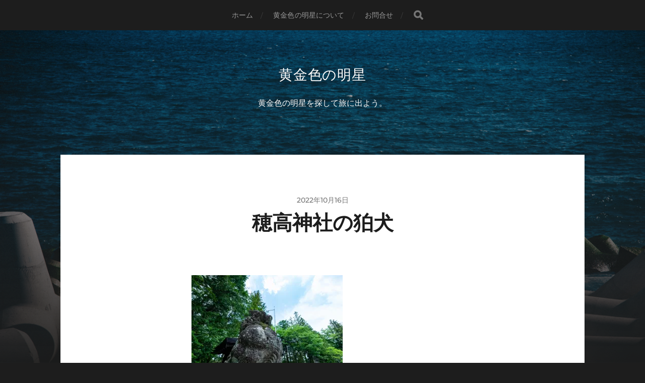

--- FILE ---
content_type: text/html; charset=UTF-8
request_url: https://golden-vesper.world/2023/05/01/%E3%81%B6%E3%82%89%E3%82%8A%E5%AE%89%E6%9B%87%E9%87%8E2%E6%83%B0%E6%80%A7%E3%81%A7%E3%81%B7%E3%82%89%E3%81%B7%E3%82%89-to-%E7%A9%82%E9%AB%98%E7%A5%9E%E7%A4%BE/attachment/dsc_9311/
body_size: 15958
content:
<!DOCTYPE html>

<html class="no-js" dir="ltr" lang="ja" prefix="og: https://ogp.me/ns#">

	<head profile="http://gmpg.org/xfn/11">
		
		<meta http-equiv="Content-Type" content="text/html; charset=UTF-8" />
		<meta name="viewport" content="width=device-width, initial-scale=1.0, maximum-scale=1.0, user-scalable=no" >
		 
		<title>穂高神社の狛犬 | 黄金色の明星</title>
<style>
#wpadminbar #wp-admin-bar-wccp_free_top_button .ab-icon:before {
	content: "\f160";
	color: #02CA02;
	top: 3px;
}
#wpadminbar #wp-admin-bar-wccp_free_top_button .ab-icon {
	transform: rotate(45deg);
}
</style>

		<!-- All in One SEO 4.9.3 - aioseo.com -->
	<meta name="description" content="穂高神社の狛犬" />
	<meta name="robots" content="max-image-preview:large" />
	<meta name="author" content="Lilly"/>
	<link rel="canonical" href="https://golden-vesper.world/2023/05/01/ぶらり安曇野2惰性でぷらぷら-to-穂高神社/attachment/dsc_9311/" />
	<meta name="generator" content="All in One SEO (AIOSEO) 4.9.3" />
		<meta property="og:locale" content="ja_JP" />
		<meta property="og:site_name" content="黄金色の明星 | 黄金色の明星を探して旅に出よう。" />
		<meta property="og:type" content="article" />
		<meta property="og:title" content="穂高神社の狛犬 | 黄金色の明星" />
		<meta property="og:url" content="https://golden-vesper.world/2023/05/01/ぶらり安曇野2惰性でぷらぷら-to-穂高神社/attachment/dsc_9311/" />
		<meta property="article:published_time" content="2022-10-16T01:24:40+00:00" />
		<meta property="article:modified_time" content="2023-05-01T01:08:10+00:00" />
		<meta name="twitter:card" content="summary" />
		<meta name="twitter:title" content="穂高神社の狛犬 | 黄金色の明星" />
		<script type="application/ld+json" class="aioseo-schema">
			{"@context":"https:\/\/schema.org","@graph":[{"@type":"BreadcrumbList","@id":"https:\/\/golden-vesper.world\/2023\/05\/01\/\u3076\u3089\u308a\u5b89\u66c7\u91ce2\u60f0\u6027\u3067\u3077\u3089\u3077\u3089-to-\u7a42\u9ad8\u795e\u793e\/attachment\/dsc_9311\/#breadcrumblist","itemListElement":[{"@type":"ListItem","@id":"https:\/\/golden-vesper.world#listItem","position":1,"name":"Home","item":"https:\/\/golden-vesper.world","nextItem":{"@type":"ListItem","@id":"https:\/\/golden-vesper.world\/attachment_category\/%e6%97%85\/#listItem","name":"\u65c5"}},{"@type":"ListItem","@id":"https:\/\/golden-vesper.world\/attachment_category\/%e6%97%85\/#listItem","position":2,"name":"\u65c5","item":"https:\/\/golden-vesper.world\/attachment_category\/%e6%97%85\/","nextItem":{"@type":"ListItem","@id":"https:\/\/golden-vesper.world\/attachment_category\/%e5%9b%bd%e5%86%85\/#listItem","name":"\u56fd\u5185"},"previousItem":{"@type":"ListItem","@id":"https:\/\/golden-vesper.world#listItem","name":"Home"}},{"@type":"ListItem","@id":"https:\/\/golden-vesper.world\/attachment_category\/%e5%9b%bd%e5%86%85\/#listItem","position":3,"name":"\u56fd\u5185","item":"https:\/\/golden-vesper.world\/attachment_category\/%e5%9b%bd%e5%86%85\/","nextItem":{"@type":"ListItem","@id":"https:\/\/golden-vesper.world\/attachment_category\/nagano\/#listItem","name":"\u9577\u91ce"},"previousItem":{"@type":"ListItem","@id":"https:\/\/golden-vesper.world\/attachment_category\/%e6%97%85\/#listItem","name":"\u65c5"}},{"@type":"ListItem","@id":"https:\/\/golden-vesper.world\/attachment_category\/nagano\/#listItem","position":4,"name":"\u9577\u91ce","item":"https:\/\/golden-vesper.world\/attachment_category\/nagano\/","nextItem":{"@type":"ListItem","@id":"https:\/\/golden-vesper.world\/2023\/05\/01\/\u3076\u3089\u308a\u5b89\u66c7\u91ce2\u60f0\u6027\u3067\u3077\u3089\u3077\u3089-to-\u7a42\u9ad8\u795e\u793e\/attachment\/dsc_9311\/#listItem","name":"\u7a42\u9ad8\u795e\u793e\u306e\u72db\u72ac"},"previousItem":{"@type":"ListItem","@id":"https:\/\/golden-vesper.world\/attachment_category\/%e5%9b%bd%e5%86%85\/#listItem","name":"\u56fd\u5185"}},{"@type":"ListItem","@id":"https:\/\/golden-vesper.world\/2023\/05\/01\/\u3076\u3089\u308a\u5b89\u66c7\u91ce2\u60f0\u6027\u3067\u3077\u3089\u3077\u3089-to-\u7a42\u9ad8\u795e\u793e\/attachment\/dsc_9311\/#listItem","position":5,"name":"\u7a42\u9ad8\u795e\u793e\u306e\u72db\u72ac","previousItem":{"@type":"ListItem","@id":"https:\/\/golden-vesper.world\/attachment_category\/nagano\/#listItem","name":"\u9577\u91ce"}}]},{"@type":"ItemPage","@id":"https:\/\/golden-vesper.world\/2023\/05\/01\/\u3076\u3089\u308a\u5b89\u66c7\u91ce2\u60f0\u6027\u3067\u3077\u3089\u3077\u3089-to-\u7a42\u9ad8\u795e\u793e\/attachment\/dsc_9311\/#itempage","url":"https:\/\/golden-vesper.world\/2023\/05\/01\/\u3076\u3089\u308a\u5b89\u66c7\u91ce2\u60f0\u6027\u3067\u3077\u3089\u3077\u3089-to-\u7a42\u9ad8\u795e\u793e\/attachment\/dsc_9311\/","name":"\u7a42\u9ad8\u795e\u793e\u306e\u72db\u72ac | \u9ec4\u91d1\u8272\u306e\u660e\u661f","description":"\u7a42\u9ad8\u795e\u793e\u306e\u72db\u72ac","inLanguage":"ja","isPartOf":{"@id":"https:\/\/golden-vesper.world\/#website"},"breadcrumb":{"@id":"https:\/\/golden-vesper.world\/2023\/05\/01\/\u3076\u3089\u308a\u5b89\u66c7\u91ce2\u60f0\u6027\u3067\u3077\u3089\u3077\u3089-to-\u7a42\u9ad8\u795e\u793e\/attachment\/dsc_9311\/#breadcrumblist"},"author":{"@id":"https:\/\/golden-vesper.world\/author\/lillyhaven\/#author"},"creator":{"@id":"https:\/\/golden-vesper.world\/author\/lillyhaven\/#author"},"datePublished":"2022-10-16T10:24:40+09:00","dateModified":"2023-05-01T10:08:10+09:00"},{"@type":"Person","@id":"https:\/\/golden-vesper.world\/#person","name":"Lilly","image":"https:\/\/golden-vesper.world\/wp-content\/uploads\/2022\/10\/logo.png"},{"@type":"Person","@id":"https:\/\/golden-vesper.world\/author\/lillyhaven\/#author","url":"https:\/\/golden-vesper.world\/author\/lillyhaven\/","name":"Lilly","image":{"@type":"ImageObject","@id":"https:\/\/golden-vesper.world\/2023\/05\/01\/\u3076\u3089\u308a\u5b89\u66c7\u91ce2\u60f0\u6027\u3067\u3077\u3089\u3077\u3089-to-\u7a42\u9ad8\u795e\u793e\/attachment\/dsc_9311\/#authorImage","url":"https:\/\/secure.gravatar.com\/avatar\/7775fffad8c2c8c6d2730696d98c74897302e09fd47e9f2b282c92ee4af667ad?s=96&d=mm&r=g","width":96,"height":96,"caption":"Lilly"}},{"@type":"WebSite","@id":"https:\/\/golden-vesper.world\/#website","url":"https:\/\/golden-vesper.world\/","name":"\u9ec4\u91d1\u8272\u306e\u660e\u661f","description":"\u9ec4\u91d1\u8272\u306e\u660e\u661f\u3092\u63a2\u3057\u3066\u65c5\u306b\u51fa\u3088\u3046\u3002","inLanguage":"ja","publisher":{"@id":"https:\/\/golden-vesper.world\/#person"}}]}
		</script>
		<!-- All in One SEO -->

<script>document.documentElement.className = document.documentElement.className.replace("no-js","js");</script>
<link rel='dns-prefetch' href='//secure.gravatar.com' />
<link rel='dns-prefetch' href='//www.googletagmanager.com' />
<link rel='dns-prefetch' href='//stats.wp.com' />
<link rel='dns-prefetch' href='//v0.wordpress.com' />
<link rel='dns-prefetch' href='//widgets.wp.com' />
<link rel='dns-prefetch' href='//s0.wp.com' />
<link rel='dns-prefetch' href='//0.gravatar.com' />
<link rel='dns-prefetch' href='//1.gravatar.com' />
<link rel='dns-prefetch' href='//2.gravatar.com' />
<link rel='preconnect' href='//i0.wp.com' />
<link rel="alternate" type="application/rss+xml" title="黄金色の明星 &raquo; フィード" href="https://golden-vesper.world/feed/" />
<link rel="alternate" type="application/rss+xml" title="黄金色の明星 &raquo; コメントフィード" href="https://golden-vesper.world/comments/feed/" />
<link rel="alternate" type="application/rss+xml" title="黄金色の明星 &raquo; 穂高神社の狛犬 のコメントのフィード" href="https://golden-vesper.world/2023/05/01/ぶらり安曇野2惰性でぷらぷら-to-穂高神社/attachment/dsc_9311/feed/" />
<link rel="alternate" title="oEmbed (JSON)" type="application/json+oembed" href="https://golden-vesper.world/wp-json/oembed/1.0/embed?url=https%3A%2F%2Fgolden-vesper.world%2F2023%2F05%2F01%2F%E3%81%B6%E3%82%89%E3%82%8A%E5%AE%89%E6%9B%87%E9%87%8E2%E6%83%B0%E6%80%A7%E3%81%A7%E3%81%B7%E3%82%89%E3%81%B7%E3%82%89-to-%E7%A9%82%E9%AB%98%E7%A5%9E%E7%A4%BE%2Fattachment%2Fdsc_9311%2F" />
<link rel="alternate" title="oEmbed (XML)" type="text/xml+oembed" href="https://golden-vesper.world/wp-json/oembed/1.0/embed?url=https%3A%2F%2Fgolden-vesper.world%2F2023%2F05%2F01%2F%E3%81%B6%E3%82%89%E3%82%8A%E5%AE%89%E6%9B%87%E9%87%8E2%E6%83%B0%E6%80%A7%E3%81%A7%E3%81%B7%E3%82%89%E3%81%B7%E3%82%89-to-%E7%A9%82%E9%AB%98%E7%A5%9E%E7%A4%BE%2Fattachment%2Fdsc_9311%2F&#038;format=xml" />
<style id='wp-img-auto-sizes-contain-inline-css' type='text/css'>
img:is([sizes=auto i],[sizes^="auto," i]){contain-intrinsic-size:3000px 1500px}
/*# sourceURL=wp-img-auto-sizes-contain-inline-css */
</style>
<style id='wp-emoji-styles-inline-css' type='text/css'>

	img.wp-smiley, img.emoji {
		display: inline !important;
		border: none !important;
		box-shadow: none !important;
		height: 1em !important;
		width: 1em !important;
		margin: 0 0.07em !important;
		vertical-align: -0.1em !important;
		background: none !important;
		padding: 0 !important;
	}
/*# sourceURL=wp-emoji-styles-inline-css */
</style>
<style id='wp-block-library-inline-css' type='text/css'>
:root{--wp-block-synced-color:#7a00df;--wp-block-synced-color--rgb:122,0,223;--wp-bound-block-color:var(--wp-block-synced-color);--wp-editor-canvas-background:#ddd;--wp-admin-theme-color:#007cba;--wp-admin-theme-color--rgb:0,124,186;--wp-admin-theme-color-darker-10:#006ba1;--wp-admin-theme-color-darker-10--rgb:0,107,160.5;--wp-admin-theme-color-darker-20:#005a87;--wp-admin-theme-color-darker-20--rgb:0,90,135;--wp-admin-border-width-focus:2px}@media (min-resolution:192dpi){:root{--wp-admin-border-width-focus:1.5px}}.wp-element-button{cursor:pointer}:root .has-very-light-gray-background-color{background-color:#eee}:root .has-very-dark-gray-background-color{background-color:#313131}:root .has-very-light-gray-color{color:#eee}:root .has-very-dark-gray-color{color:#313131}:root .has-vivid-green-cyan-to-vivid-cyan-blue-gradient-background{background:linear-gradient(135deg,#00d084,#0693e3)}:root .has-purple-crush-gradient-background{background:linear-gradient(135deg,#34e2e4,#4721fb 50%,#ab1dfe)}:root .has-hazy-dawn-gradient-background{background:linear-gradient(135deg,#faaca8,#dad0ec)}:root .has-subdued-olive-gradient-background{background:linear-gradient(135deg,#fafae1,#67a671)}:root .has-atomic-cream-gradient-background{background:linear-gradient(135deg,#fdd79a,#004a59)}:root .has-nightshade-gradient-background{background:linear-gradient(135deg,#330968,#31cdcf)}:root .has-midnight-gradient-background{background:linear-gradient(135deg,#020381,#2874fc)}:root{--wp--preset--font-size--normal:16px;--wp--preset--font-size--huge:42px}.has-regular-font-size{font-size:1em}.has-larger-font-size{font-size:2.625em}.has-normal-font-size{font-size:var(--wp--preset--font-size--normal)}.has-huge-font-size{font-size:var(--wp--preset--font-size--huge)}.has-text-align-center{text-align:center}.has-text-align-left{text-align:left}.has-text-align-right{text-align:right}.has-fit-text{white-space:nowrap!important}#end-resizable-editor-section{display:none}.aligncenter{clear:both}.items-justified-left{justify-content:flex-start}.items-justified-center{justify-content:center}.items-justified-right{justify-content:flex-end}.items-justified-space-between{justify-content:space-between}.screen-reader-text{border:0;clip-path:inset(50%);height:1px;margin:-1px;overflow:hidden;padding:0;position:absolute;width:1px;word-wrap:normal!important}.screen-reader-text:focus{background-color:#ddd;clip-path:none;color:#444;display:block;font-size:1em;height:auto;left:5px;line-height:normal;padding:15px 23px 14px;text-decoration:none;top:5px;width:auto;z-index:100000}html :where(.has-border-color){border-style:solid}html :where([style*=border-top-color]){border-top-style:solid}html :where([style*=border-right-color]){border-right-style:solid}html :where([style*=border-bottom-color]){border-bottom-style:solid}html :where([style*=border-left-color]){border-left-style:solid}html :where([style*=border-width]){border-style:solid}html :where([style*=border-top-width]){border-top-style:solid}html :where([style*=border-right-width]){border-right-style:solid}html :where([style*=border-bottom-width]){border-bottom-style:solid}html :where([style*=border-left-width]){border-left-style:solid}html :where(img[class*=wp-image-]){height:auto;max-width:100%}:where(figure){margin:0 0 1em}html :where(.is-position-sticky){--wp-admin--admin-bar--position-offset:var(--wp-admin--admin-bar--height,0px)}@media screen and (max-width:600px){html :where(.is-position-sticky){--wp-admin--admin-bar--position-offset:0px}}

/*# sourceURL=wp-block-library-inline-css */
</style><style id='global-styles-inline-css' type='text/css'>
:root{--wp--preset--aspect-ratio--square: 1;--wp--preset--aspect-ratio--4-3: 4/3;--wp--preset--aspect-ratio--3-4: 3/4;--wp--preset--aspect-ratio--3-2: 3/2;--wp--preset--aspect-ratio--2-3: 2/3;--wp--preset--aspect-ratio--16-9: 16/9;--wp--preset--aspect-ratio--9-16: 9/16;--wp--preset--color--black: #1d1d1d;--wp--preset--color--cyan-bluish-gray: #abb8c3;--wp--preset--color--white: #fff;--wp--preset--color--pale-pink: #f78da7;--wp--preset--color--vivid-red: #cf2e2e;--wp--preset--color--luminous-vivid-orange: #ff6900;--wp--preset--color--luminous-vivid-amber: #fcb900;--wp--preset--color--light-green-cyan: #7bdcb5;--wp--preset--color--vivid-green-cyan: #00d084;--wp--preset--color--pale-cyan-blue: #8ed1fc;--wp--preset--color--vivid-cyan-blue: #0693e3;--wp--preset--color--vivid-purple: #9b51e0;--wp--preset--color--accent: #3bc492;--wp--preset--color--dark-gray: #555;--wp--preset--color--light-gray: #757575;--wp--preset--gradient--vivid-cyan-blue-to-vivid-purple: linear-gradient(135deg,rgb(6,147,227) 0%,rgb(155,81,224) 100%);--wp--preset--gradient--light-green-cyan-to-vivid-green-cyan: linear-gradient(135deg,rgb(122,220,180) 0%,rgb(0,208,130) 100%);--wp--preset--gradient--luminous-vivid-amber-to-luminous-vivid-orange: linear-gradient(135deg,rgb(252,185,0) 0%,rgb(255,105,0) 100%);--wp--preset--gradient--luminous-vivid-orange-to-vivid-red: linear-gradient(135deg,rgb(255,105,0) 0%,rgb(207,46,46) 100%);--wp--preset--gradient--very-light-gray-to-cyan-bluish-gray: linear-gradient(135deg,rgb(238,238,238) 0%,rgb(169,184,195) 100%);--wp--preset--gradient--cool-to-warm-spectrum: linear-gradient(135deg,rgb(74,234,220) 0%,rgb(151,120,209) 20%,rgb(207,42,186) 40%,rgb(238,44,130) 60%,rgb(251,105,98) 80%,rgb(254,248,76) 100%);--wp--preset--gradient--blush-light-purple: linear-gradient(135deg,rgb(255,206,236) 0%,rgb(152,150,240) 100%);--wp--preset--gradient--blush-bordeaux: linear-gradient(135deg,rgb(254,205,165) 0%,rgb(254,45,45) 50%,rgb(107,0,62) 100%);--wp--preset--gradient--luminous-dusk: linear-gradient(135deg,rgb(255,203,112) 0%,rgb(199,81,192) 50%,rgb(65,88,208) 100%);--wp--preset--gradient--pale-ocean: linear-gradient(135deg,rgb(255,245,203) 0%,rgb(182,227,212) 50%,rgb(51,167,181) 100%);--wp--preset--gradient--electric-grass: linear-gradient(135deg,rgb(202,248,128) 0%,rgb(113,206,126) 100%);--wp--preset--gradient--midnight: linear-gradient(135deg,rgb(2,3,129) 0%,rgb(40,116,252) 100%);--wp--preset--font-size--small: 14px;--wp--preset--font-size--medium: 20px;--wp--preset--font-size--large: 21px;--wp--preset--font-size--x-large: 42px;--wp--preset--font-size--normal: 16px;--wp--preset--font-size--larger: 26px;--wp--preset--spacing--20: 0.44rem;--wp--preset--spacing--30: 0.67rem;--wp--preset--spacing--40: 1rem;--wp--preset--spacing--50: 1.5rem;--wp--preset--spacing--60: 2.25rem;--wp--preset--spacing--70: 3.38rem;--wp--preset--spacing--80: 5.06rem;--wp--preset--shadow--natural: 6px 6px 9px rgba(0, 0, 0, 0.2);--wp--preset--shadow--deep: 12px 12px 50px rgba(0, 0, 0, 0.4);--wp--preset--shadow--sharp: 6px 6px 0px rgba(0, 0, 0, 0.2);--wp--preset--shadow--outlined: 6px 6px 0px -3px rgb(255, 255, 255), 6px 6px rgb(0, 0, 0);--wp--preset--shadow--crisp: 6px 6px 0px rgb(0, 0, 0);}:where(.is-layout-flex){gap: 0.5em;}:where(.is-layout-grid){gap: 0.5em;}body .is-layout-flex{display: flex;}.is-layout-flex{flex-wrap: wrap;align-items: center;}.is-layout-flex > :is(*, div){margin: 0;}body .is-layout-grid{display: grid;}.is-layout-grid > :is(*, div){margin: 0;}:where(.wp-block-columns.is-layout-flex){gap: 2em;}:where(.wp-block-columns.is-layout-grid){gap: 2em;}:where(.wp-block-post-template.is-layout-flex){gap: 1.25em;}:where(.wp-block-post-template.is-layout-grid){gap: 1.25em;}.has-black-color{color: var(--wp--preset--color--black) !important;}.has-cyan-bluish-gray-color{color: var(--wp--preset--color--cyan-bluish-gray) !important;}.has-white-color{color: var(--wp--preset--color--white) !important;}.has-pale-pink-color{color: var(--wp--preset--color--pale-pink) !important;}.has-vivid-red-color{color: var(--wp--preset--color--vivid-red) !important;}.has-luminous-vivid-orange-color{color: var(--wp--preset--color--luminous-vivid-orange) !important;}.has-luminous-vivid-amber-color{color: var(--wp--preset--color--luminous-vivid-amber) !important;}.has-light-green-cyan-color{color: var(--wp--preset--color--light-green-cyan) !important;}.has-vivid-green-cyan-color{color: var(--wp--preset--color--vivid-green-cyan) !important;}.has-pale-cyan-blue-color{color: var(--wp--preset--color--pale-cyan-blue) !important;}.has-vivid-cyan-blue-color{color: var(--wp--preset--color--vivid-cyan-blue) !important;}.has-vivid-purple-color{color: var(--wp--preset--color--vivid-purple) !important;}.has-black-background-color{background-color: var(--wp--preset--color--black) !important;}.has-cyan-bluish-gray-background-color{background-color: var(--wp--preset--color--cyan-bluish-gray) !important;}.has-white-background-color{background-color: var(--wp--preset--color--white) !important;}.has-pale-pink-background-color{background-color: var(--wp--preset--color--pale-pink) !important;}.has-vivid-red-background-color{background-color: var(--wp--preset--color--vivid-red) !important;}.has-luminous-vivid-orange-background-color{background-color: var(--wp--preset--color--luminous-vivid-orange) !important;}.has-luminous-vivid-amber-background-color{background-color: var(--wp--preset--color--luminous-vivid-amber) !important;}.has-light-green-cyan-background-color{background-color: var(--wp--preset--color--light-green-cyan) !important;}.has-vivid-green-cyan-background-color{background-color: var(--wp--preset--color--vivid-green-cyan) !important;}.has-pale-cyan-blue-background-color{background-color: var(--wp--preset--color--pale-cyan-blue) !important;}.has-vivid-cyan-blue-background-color{background-color: var(--wp--preset--color--vivid-cyan-blue) !important;}.has-vivid-purple-background-color{background-color: var(--wp--preset--color--vivid-purple) !important;}.has-black-border-color{border-color: var(--wp--preset--color--black) !important;}.has-cyan-bluish-gray-border-color{border-color: var(--wp--preset--color--cyan-bluish-gray) !important;}.has-white-border-color{border-color: var(--wp--preset--color--white) !important;}.has-pale-pink-border-color{border-color: var(--wp--preset--color--pale-pink) !important;}.has-vivid-red-border-color{border-color: var(--wp--preset--color--vivid-red) !important;}.has-luminous-vivid-orange-border-color{border-color: var(--wp--preset--color--luminous-vivid-orange) !important;}.has-luminous-vivid-amber-border-color{border-color: var(--wp--preset--color--luminous-vivid-amber) !important;}.has-light-green-cyan-border-color{border-color: var(--wp--preset--color--light-green-cyan) !important;}.has-vivid-green-cyan-border-color{border-color: var(--wp--preset--color--vivid-green-cyan) !important;}.has-pale-cyan-blue-border-color{border-color: var(--wp--preset--color--pale-cyan-blue) !important;}.has-vivid-cyan-blue-border-color{border-color: var(--wp--preset--color--vivid-cyan-blue) !important;}.has-vivid-purple-border-color{border-color: var(--wp--preset--color--vivid-purple) !important;}.has-vivid-cyan-blue-to-vivid-purple-gradient-background{background: var(--wp--preset--gradient--vivid-cyan-blue-to-vivid-purple) !important;}.has-light-green-cyan-to-vivid-green-cyan-gradient-background{background: var(--wp--preset--gradient--light-green-cyan-to-vivid-green-cyan) !important;}.has-luminous-vivid-amber-to-luminous-vivid-orange-gradient-background{background: var(--wp--preset--gradient--luminous-vivid-amber-to-luminous-vivid-orange) !important;}.has-luminous-vivid-orange-to-vivid-red-gradient-background{background: var(--wp--preset--gradient--luminous-vivid-orange-to-vivid-red) !important;}.has-very-light-gray-to-cyan-bluish-gray-gradient-background{background: var(--wp--preset--gradient--very-light-gray-to-cyan-bluish-gray) !important;}.has-cool-to-warm-spectrum-gradient-background{background: var(--wp--preset--gradient--cool-to-warm-spectrum) !important;}.has-blush-light-purple-gradient-background{background: var(--wp--preset--gradient--blush-light-purple) !important;}.has-blush-bordeaux-gradient-background{background: var(--wp--preset--gradient--blush-bordeaux) !important;}.has-luminous-dusk-gradient-background{background: var(--wp--preset--gradient--luminous-dusk) !important;}.has-pale-ocean-gradient-background{background: var(--wp--preset--gradient--pale-ocean) !important;}.has-electric-grass-gradient-background{background: var(--wp--preset--gradient--electric-grass) !important;}.has-midnight-gradient-background{background: var(--wp--preset--gradient--midnight) !important;}.has-small-font-size{font-size: var(--wp--preset--font-size--small) !important;}.has-medium-font-size{font-size: var(--wp--preset--font-size--medium) !important;}.has-large-font-size{font-size: var(--wp--preset--font-size--large) !important;}.has-x-large-font-size{font-size: var(--wp--preset--font-size--x-large) !important;}
/*# sourceURL=global-styles-inline-css */
</style>

<style id='classic-theme-styles-inline-css' type='text/css'>
/*! This file is auto-generated */
.wp-block-button__link{color:#fff;background-color:#32373c;border-radius:9999px;box-shadow:none;text-decoration:none;padding:calc(.667em + 2px) calc(1.333em + 2px);font-size:1.125em}.wp-block-file__button{background:#32373c;color:#fff;text-decoration:none}
/*# sourceURL=/wp-includes/css/classic-themes.min.css */
</style>
<link rel='stylesheet' id='jetpack_likes-css' href='https://golden-vesper.world/wp-content/plugins/jetpack/modules/likes/style.css' type='text/css' media='all' />
<link rel='stylesheet' id='fancybox-css' href='https://golden-vesper.world/wp-content/plugins/easy-fancybox/fancybox/1.5.4/jquery.fancybox.min.css' type='text/css' media='screen' />
<link rel='stylesheet' id='hitchcock_google_fonts-css' href='https://golden-vesper.world/wp-content/themes/hitchcock/assets/css/fonts.css' type='text/css' media='all' />
<link rel='stylesheet' id='hitchcock_fontawesome-css' href='https://golden-vesper.world/wp-content/themes/hitchcock/assets/fonts/font-awesome/css/font-awesome.css' type='text/css' media='all' />
<link rel='stylesheet' id='hitchcock_style-css' href='https://golden-vesper.world/wp-content/themes/hitchcock/style.css' type='text/css' media='all' />
<style id='hitchcock_style-inline-css' type='text/css'>
input[type="submit"], input[type="button"], input[type="reset"], :root .has-accent-background-color, .button, :root .wp-block-file__button, :root .wp-block-button__link, :root .wp-block-search__button, .page-links a:hover, .form-submit #submit, #infinite-handle:hover, .nav-toggle.active .bar, .social-menu a:hover { background-color:#ddc22a; }input:focus, textarea:focus { border-color:#ddc22a; }a, .blog-title a:hover, .post-content p.pull, :root .has-accent-color, .comments .pingbacks li a:hover, .comment-header h4 a:hover, .comment-title .url:hover, .archive-nav a:hover, .credits p:first-child a:hover, .mobile-menu a:hover, :root .is-style-outline .wp-block-button__link, :root .wp-block-button__link.is-style-outline { color:#ddc22a; }
/*# sourceURL=hitchcock_style-inline-css */
</style>
<script type="text/javascript" async src="https://golden-vesper.world/wp-content/plugins/burst-statistics/assets/js/timeme/timeme.min.js" id="burst-timeme-js"></script>
<script type="text/javascript" async src="https://golden-vesper.world/wp-content/uploads/burst/js/burst.min.js" id="burst-js"></script>
<script type="text/javascript" src="https://golden-vesper.world/wp-includes/js/jquery/jquery.min.js" id="jquery-core-js"></script>
<script type="text/javascript" src="https://golden-vesper.world/wp-includes/js/jquery/jquery-migrate.min.js" id="jquery-migrate-js"></script>
<script type="text/javascript" src="https://golden-vesper.world/wp-content/themes/hitchcock/assets/js/flexslider.js" id="hitchcock_flexslider-js"></script>
<script type="text/javascript" src="https://golden-vesper.world/wp-content/themes/hitchcock/assets/js/doubletaptogo.js" id="hitchcock_doubletaptogo-js"></script>
<script type="text/javascript" src="https://golden-vesper.world/wp-content/themes/hitchcock/assets/js/global.js" id="hitchcock_global-js"></script>

<!-- Site Kit によって追加された Google タグ（gtag.js）スニペット -->
<!-- Google アナリティクス スニペット (Site Kit が追加) -->
<script type="text/javascript" src="https://www.googletagmanager.com/gtag/js?id=GT-TQDN7JQN" id="google_gtagjs-js" async></script>
<script type="text/javascript" id="google_gtagjs-js-after">
/* <![CDATA[ */
window.dataLayer = window.dataLayer || [];function gtag(){dataLayer.push(arguments);}
gtag("set","linker",{"domains":["golden-vesper.world"]});
gtag("js", new Date());
gtag("set", "developer_id.dZTNiMT", true);
gtag("config", "GT-TQDN7JQN");
 window._googlesitekit = window._googlesitekit || {}; window._googlesitekit.throttledEvents = []; window._googlesitekit.gtagEvent = (name, data) => { var key = JSON.stringify( { name, data } ); if ( !! window._googlesitekit.throttledEvents[ key ] ) { return; } window._googlesitekit.throttledEvents[ key ] = true; setTimeout( () => { delete window._googlesitekit.throttledEvents[ key ]; }, 5 ); gtag( "event", name, { ...data, event_source: "site-kit" } ); }; 
//# sourceURL=google_gtagjs-js-after
/* ]]> */
</script>
<link rel="https://api.w.org/" href="https://golden-vesper.world/wp-json/" /><link rel="alternate" title="JSON" type="application/json" href="https://golden-vesper.world/wp-json/wp/v2/media/1628" /><link rel="EditURI" type="application/rsd+xml" title="RSD" href="https://golden-vesper.world/xmlrpc.php?rsd" />
<meta name="generator" content="Site Kit by Google 1.171.0" /><script id="wpcp_disable_selection" type="text/javascript">
var image_save_msg='You are not allowed to save images!';
	var no_menu_msg='Context Menu disabled!';
	var smessage = "写真の盗用防止で右クリック禁止しています。";

function disableEnterKey(e)
{
	var elemtype = e.target.tagName;
	
	elemtype = elemtype.toUpperCase();
	
	if (elemtype == "TEXT" || elemtype == "TEXTAREA" || elemtype == "INPUT" || elemtype == "PASSWORD" || elemtype == "SELECT" || elemtype == "OPTION" || elemtype == "EMBED")
	{
		elemtype = 'TEXT';
	}
	
	if (e.ctrlKey){
     var key;
     if(window.event)
          key = window.event.keyCode;     //IE
     else
          key = e.which;     //firefox (97)
    //if (key != 17) alert(key);
     if (elemtype!= 'TEXT' && (key == 97 || key == 65 || key == 67 || key == 99 || key == 88 || key == 120 || key == 26 || key == 85  || key == 86 || key == 83 || key == 43 || key == 73))
     {
		if(wccp_free_iscontenteditable(e)) return true;
		show_wpcp_message('You are not allowed to copy content or view source');
		return false;
     }else
     	return true;
     }
}


/*For contenteditable tags*/
function wccp_free_iscontenteditable(e)
{
	var e = e || window.event; // also there is no e.target property in IE. instead IE uses window.event.srcElement
  	
	var target = e.target || e.srcElement;

	var elemtype = e.target.nodeName;
	
	elemtype = elemtype.toUpperCase();
	
	var iscontenteditable = "false";
		
	if(typeof target.getAttribute!="undefined" ) iscontenteditable = target.getAttribute("contenteditable"); // Return true or false as string
	
	var iscontenteditable2 = false;
	
	if(typeof target.isContentEditable!="undefined" ) iscontenteditable2 = target.isContentEditable; // Return true or false as boolean

	if(target.parentElement.isContentEditable) iscontenteditable2 = true;
	
	if (iscontenteditable == "true" || iscontenteditable2 == true)
	{
		if(typeof target.style!="undefined" ) target.style.cursor = "text";
		
		return true;
	}
}

////////////////////////////////////
function disable_copy(e)
{	
	var e = e || window.event; // also there is no e.target property in IE. instead IE uses window.event.srcElement
	
	var elemtype = e.target.tagName;
	
	elemtype = elemtype.toUpperCase();
	
	if (elemtype == "TEXT" || elemtype == "TEXTAREA" || elemtype == "INPUT" || elemtype == "PASSWORD" || elemtype == "SELECT" || elemtype == "OPTION" || elemtype == "EMBED")
	{
		elemtype = 'TEXT';
	}
	
	if(wccp_free_iscontenteditable(e)) return true;
	
	var isSafari = /Safari/.test(navigator.userAgent) && /Apple Computer/.test(navigator.vendor);
	
	var checker_IMG = '';
	if (elemtype == "IMG" && checker_IMG == 'checked' && e.detail >= 2) {show_wpcp_message(alertMsg_IMG);return false;}
	if (elemtype != "TEXT")
	{
		if (smessage !== "" && e.detail == 2)
			show_wpcp_message(smessage);
		
		if (isSafari)
			return true;
		else
			return false;
	}	
}

//////////////////////////////////////////
function disable_copy_ie()
{
	var e = e || window.event;
	var elemtype = window.event.srcElement.nodeName;
	elemtype = elemtype.toUpperCase();
	if(wccp_free_iscontenteditable(e)) return true;
	if (elemtype == "IMG") {show_wpcp_message(alertMsg_IMG);return false;}
	if (elemtype != "TEXT" && elemtype != "TEXTAREA" && elemtype != "INPUT" && elemtype != "PASSWORD" && elemtype != "SELECT" && elemtype != "OPTION" && elemtype != "EMBED")
	{
		return false;
	}
}	
function reEnable()
{
	return true;
}
document.onkeydown = disableEnterKey;
document.onselectstart = disable_copy_ie;
if(navigator.userAgent.indexOf('MSIE')==-1)
{
	document.onmousedown = disable_copy;
	document.onclick = reEnable;
}
function disableSelection(target)
{
    //For IE This code will work
    if (typeof target.onselectstart!="undefined")
    target.onselectstart = disable_copy_ie;
    
    //For Firefox This code will work
    else if (typeof target.style.MozUserSelect!="undefined")
    {target.style.MozUserSelect="none";}
    
    //All other  (ie: Opera) This code will work
    else
    target.onmousedown=function(){return false}
    target.style.cursor = "default";
}
//Calling the JS function directly just after body load
window.onload = function(){disableSelection(document.body);};

//////////////////special for safari Start////////////////
var onlongtouch;
var timer;
var touchduration = 1000; //length of time we want the user to touch before we do something

var elemtype = "";
function touchstart(e) {
	var e = e || window.event;
  // also there is no e.target property in IE.
  // instead IE uses window.event.srcElement
  	var target = e.target || e.srcElement;
	
	elemtype = window.event.srcElement.nodeName;
	
	elemtype = elemtype.toUpperCase();
	
	if(!wccp_pro_is_passive()) e.preventDefault();
	if (!timer) {
		timer = setTimeout(onlongtouch, touchduration);
	}
}

function touchend() {
    //stops short touches from firing the event
    if (timer) {
        clearTimeout(timer);
        timer = null;
    }
	onlongtouch();
}

onlongtouch = function(e) { //this will clear the current selection if anything selected
	
	if (elemtype != "TEXT" && elemtype != "TEXTAREA" && elemtype != "INPUT" && elemtype != "PASSWORD" && elemtype != "SELECT" && elemtype != "EMBED" && elemtype != "OPTION")	
	{
		if (window.getSelection) {
			if (window.getSelection().empty) {  // Chrome
			window.getSelection().empty();
			} else if (window.getSelection().removeAllRanges) {  // Firefox
			window.getSelection().removeAllRanges();
			}
		} else if (document.selection) {  // IE?
			document.selection.empty();
		}
		return false;
	}
};

document.addEventListener("DOMContentLoaded", function(event) { 
    window.addEventListener("touchstart", touchstart, false);
    window.addEventListener("touchend", touchend, false);
});

function wccp_pro_is_passive() {

  var cold = false,
  hike = function() {};

  try {
	  const object1 = {};
  var aid = Object.defineProperty(object1, 'passive', {
  get() {cold = true}
  });
  window.addEventListener('test', hike, aid);
  window.removeEventListener('test', hike, aid);
  } catch (e) {}

  return cold;
}
/*special for safari End*/
</script>
<script id="wpcp_disable_Right_Click" type="text/javascript">
document.ondragstart = function() { return false;}
	function nocontext(e) {
	   return false;
	}
	document.oncontextmenu = nocontext;
</script>
<style>
.unselectable
{
-moz-user-select:none;
-webkit-user-select:none;
cursor: default;
}
html
{
-webkit-touch-callout: none;
-webkit-user-select: none;
-khtml-user-select: none;
-moz-user-select: none;
-ms-user-select: none;
user-select: none;
-webkit-tap-highlight-color: rgba(0,0,0,0);
}
</style>
<script id="wpcp_css_disable_selection" type="text/javascript">
var e = document.getElementsByTagName('body')[0];
if(e)
{
	e.setAttribute('unselectable',"on");
}
</script>
	<style>img#wpstats{display:none}</style>
				<style type="text/css" id="wp-custom-css">
			div.amzn {
	float:left; margin: 10px;
}		</style>
			
	</head>
	
	<body data-rsssl=1 class="attachment wp-singular attachment-template-default single single-attachment postid-1628 attachmentid-1628 attachment-jpeg wp-theme-hitchcock unselectable post single show-preview-titles" data-burst_id="1628" data-burst_type="attachment">

		
		<a class="skip-link button" href="#site-content">コンテンツへスキップ</a>
		
		<div class="navigation">
			
			<div class="section-inner">
				
				<ul class="main-menu">
																		
					<li id="menu-item-5" class="menu-item menu-item-type-custom menu-item-object-custom menu-item-home menu-item-5"><a href="https://golden-vesper.world">ホーム</a></li>
<li id="menu-item-6" class="menu-item menu-item-type-post_type menu-item-object-page menu-item-privacy-policy menu-item-6"><a rel="privacy-policy" href="https://golden-vesper.world/sample-page/">黄金色の明星について</a></li>
<li id="menu-item-2309" class="menu-item menu-item-type-post_type menu-item-object-page menu-item-2309"><a href="https://golden-vesper.world/%E3%81%8A%E5%95%8F%E5%90%88%E3%81%9B/">お問合せ</a></li>
					
					<li class="header-search">
						
<form method="get" class="search-form" id="search-form-6980105273d6d" action="https://golden-vesper.world/">
	<input type="search" class="search-field" placeholder="検索フォーム" name="s" id="search-field-6980105273d6e" /> 
	<button type="submit" class="search-button">
		<span class="screen-reader-text">検索</span>
		<div class="fa fw fa-search"></div>
	</button>
</form>					</li>
					
				</ul>
				
			</div><!-- .section-inner -->
			
			<button type="button" class="nav-toggle">
					
				<div class="bars">
					<div class="bar"></div>
					<div class="bar"></div>
					<div class="bar"></div>
				</div>
				
			</button><!-- .nav-toggle -->
			
			<div class="mobile-navigation">
			
				<ul class="mobile-menu">
																			
					<li class="menu-item menu-item-type-custom menu-item-object-custom menu-item-home menu-item-5"><a href="https://golden-vesper.world">ホーム</a></li>
<li class="menu-item menu-item-type-post_type menu-item-object-page menu-item-privacy-policy menu-item-6"><a rel="privacy-policy" href="https://golden-vesper.world/sample-page/">黄金色の明星について</a></li>
<li class="menu-item menu-item-type-post_type menu-item-object-page menu-item-2309"><a href="https://golden-vesper.world/%E3%81%8A%E5%95%8F%E5%90%88%E3%81%9B/">お問合せ</a></li>
					
				</ul>
				
				
<form method="get" class="search-form" id="search-form-69801052740ae" action="https://golden-vesper.world/">
	<input type="search" class="search-field" placeholder="検索フォーム" name="s" id="search-field-69801052740af" /> 
	<button type="submit" class="search-button">
		<span class="screen-reader-text">検索</span>
		<div class="fa fw fa-search"></div>
	</button>
</form>			
			</div><!-- .mobile-navigation -->
			
		</div><!-- .navigation -->

				
		<div class="header-image" style="background-image: url( https://golden-vesper.world/wp-content/uploads/2018/03/resize_site_top.png );"></div>
	
		<div class="header section-inner">
		
				
			<div class="blog-title">
									<a href="https://golden-vesper.world" rel="home">黄金色の明星</a>
							</div>
			
							<div class="blog-description"><p>黄金色の明星を探して旅に出よう。</p>
</div>
						
						
		</div><!-- .header -->

		<main id="site-content">
		<div class="content section-inner">
		
			<div id="post-1628" class="single single-post post-1628 attachment type-attachment status-inherit hentry attachment_category-55 attachment_category-nagano attachment_tag-59 attachment_tag-nagano">
				
				<div class="post-container">
					
											
										
					<div class="post-header">

												
							<p class="post-date">2022年10月16日</p>

												
						<h1 class="post-title">穂高神社の狛犬</h1>						
					</div>
					
					<div class="post-inner">
							
						<div class="post-content entry-content">
							<p class="attachment"><a href="https://i0.wp.com/golden-vesper.world/wp-content/uploads/2022/10/DSC_9311-scaled.jpg?ssl=1"><img fetchpriority="high" decoding="async" width="300" height="200" src="https://i0.wp.com/golden-vesper.world/wp-content/uploads/2022/10/DSC_9311-scaled.jpg?fit=300%2C200&amp;ssl=1" class="attachment-medium size-medium" alt="穂高神社の狛犬" srcset="https://i0.wp.com/golden-vesper.world/wp-content/uploads/2022/10/DSC_9311-scaled.jpg?w=2560&amp;ssl=1 2560w, https://i0.wp.com/golden-vesper.world/wp-content/uploads/2022/10/DSC_9311-scaled.jpg?resize=768%2C512&amp;ssl=1 768w, https://i0.wp.com/golden-vesper.world/wp-content/uploads/2022/10/DSC_9311-scaled.jpg?resize=1536%2C1024&amp;ssl=1 1536w, https://i0.wp.com/golden-vesper.world/wp-content/uploads/2022/10/DSC_9311-scaled.jpg?resize=2048%2C1365&amp;ssl=1 2048w, https://i0.wp.com/golden-vesper.world/wp-content/uploads/2022/10/DSC_9311-scaled.jpg?resize=300%2C200&amp;ssl=1 300w, https://i0.wp.com/golden-vesper.world/wp-content/uploads/2022/10/DSC_9311-scaled.jpg?resize=1024%2C683&amp;ssl=1 1024w, https://i0.wp.com/golden-vesper.world/wp-content/uploads/2022/10/DSC_9311-scaled.jpg?resize=1240%2C827&amp;ssl=1 1240w, https://i0.wp.com/golden-vesper.world/wp-content/uploads/2022/10/DSC_9311-scaled.jpg?resize=508%2C339&amp;ssl=1 508w, https://i0.wp.com/golden-vesper.world/wp-content/uploads/2022/10/DSC_9311-scaled.jpg?w=1800&amp;ssl=1 1800w" sizes="(max-width: 300px) 100vw, 300px" data-attachment-id="1628" data-permalink="https://golden-vesper.world/2023/05/01/ぶらり安曇野2惰性でぷらぷら-to-穂高神社/attachment/dsc_9311/" data-orig-file="https://i0.wp.com/golden-vesper.world/wp-content/uploads/2022/10/DSC_9311-scaled.jpg?fit=2560%2C1707&amp;ssl=1" data-orig-size="2560,1707" data-comments-opened="1" data-image-meta="{&quot;aperture&quot;:&quot;0&quot;,&quot;credit&quot;:&quot;&quot;,&quot;camera&quot;:&quot;&quot;,&quot;caption&quot;:&quot;&quot;,&quot;created_timestamp&quot;:&quot;0&quot;,&quot;copyright&quot;:&quot;&quot;,&quot;focal_length&quot;:&quot;0&quot;,&quot;iso&quot;:&quot;0&quot;,&quot;shutter_speed&quot;:&quot;0&quot;,&quot;title&quot;:&quot;&quot;,&quot;orientation&quot;:&quot;0&quot;}" data-image-title="穂高神社の狛犬" data-image-description="&lt;p&gt;穂高神社の狛犬&lt;/p&gt;
" data-image-caption="&lt;p&gt;穂高神社の狛犬&lt;/p&gt;
" data-medium-file="https://i0.wp.com/golden-vesper.world/wp-content/uploads/2022/10/DSC_9311-scaled.jpg?fit=300%2C200&amp;ssl=1" data-large-file="https://i0.wp.com/golden-vesper.world/wp-content/uploads/2022/10/DSC_9311-scaled.jpg?fit=600%2C400&amp;ssl=1" /></a></p>
<p>穂高神社の狛犬</p>
						</div><!-- .post-content -->
						
						
												
							<div class="post-meta">
						
																
																
											
							</div><!-- .post-meta -->
						
							<div class="post-navigation group">
								
															
							</div><!-- .post-navigation -->

												
					</div><!-- .post-inner -->
					
					
	<div class="comments-container">
		
		
			<div id="respond" class="comment-respond">
		<h3 id="reply-title" class="comment-reply-title"><div class="inner">返信する</div> <small><a rel="nofollow" id="cancel-comment-reply-link" href="/2023/05/01/%E3%81%B6%E3%82%89%E3%82%8A%E5%AE%89%E6%9B%87%E9%87%8E2%E6%83%B0%E6%80%A7%E3%81%A7%E3%81%B7%E3%82%89%E3%81%B7%E3%82%89-to-%E7%A9%82%E9%AB%98%E7%A5%9E%E7%A4%BE/attachment/dsc_9311/#respond" style="display:none;">コメントをキャンセル</a></small></h3><form action="https://golden-vesper.world/wp-comments-post.php" method="post" id="commentform" class="comment-form"><p class="comment-form-comment">
					<label for="comment">コメント</label>
					<textarea id="comment" name="comment" cols="45" rows="6" required></textarea>
				</p><p class="comment-form-author"><label for="author">名前 <span class="required">※</span></label> <input id="author" name="author" type="text" value="" size="30" maxlength="245" autocomplete="name" required="required" /></p>
<p class="comment-form-email"><label for="email">メール <span class="required">※</span></label> <input id="email" name="email" type="text" value="" size="30" maxlength="100" autocomplete="email" required="required" /></p>
<p class="comment-form-url"><label for="url">サイト</label> <input id="url" name="url" type="text" value="" size="30" maxlength="200" autocomplete="url" /></p>
<p class="aiowps-captcha hide-when-displaying-tfa-input"><label for="aiowps-captcha-answer-6980105275f4e">数字で答えを入力してください:</label><div class="aiowps-captcha-equation hide-when-displaying-tfa-input"><strong>2 &#215; three = <input type="hidden" name="aiowps-captcha-string-info" class="aiowps-captcha-string-info" value="f0qqeydrd9" /><input type="hidden" name="aiowps-captcha-temp-string" class="aiowps-captcha-temp-string" value="1770000466" /><input type="text" size="2" id="aiowps-captcha-answer-6980105275f4e" class="aiowps-captcha-answer" name="aiowps-captcha-answer" value="" autocomplete="off" /></strong></div></p><p class="form-submit"><input name="submit" type="submit" id="submit" class="submit" value="コメントを送信" /> <input type='hidden' name='comment_post_ID' value='1628' id='comment_post_ID' />
<input type='hidden' name='comment_parent' id='comment_parent' value='0' />
</p> <p class="comment-form-aios-antibot-keys"><input type="hidden" name="5zrt6iqy" value="y6u2pi4f67jn" ><input type="hidden" name="am6cjrak" value="vrvcywpz7qyo" ><input type="hidden" name="aios_antibot_keys_expiry" id="aios_antibot_keys_expiry" value="1770249600"></p><p style="display: none;"><input type="hidden" id="akismet_comment_nonce" name="akismet_comment_nonce" value="dbc6c9ca0a" /></p><p style="display: none !important;" class="akismet-fields-container" data-prefix="ak_"><label>&#916;<textarea name="ak_hp_textarea" cols="45" rows="8" maxlength="100"></textarea></label><input type="hidden" id="ak_js_1" name="ak_js" value="153"/><script>document.getElementById( "ak_js_1" ).setAttribute( "value", ( new Date() ).getTime() );</script></p></form>	</div><!-- #respond -->
	<p class="akismet_comment_form_privacy_notice">このサイトはスパムを低減するために Akismet を使っています。<a href="https://akismet.com/privacy/" target="_blank" rel="nofollow noopener">コメントデータの処理方法の詳細はこちらをご覧ください</a>。</p>		
	</div><!-- .comments-container -->
	
				
				</div><!-- .post-container -->
				
			</div><!-- .post -->
			
		</div><!-- .content -->
		
				
		<div class="related-posts posts section-inner group">
					
			
<a href="https://golden-vesper.world/2023/01/23/%E5%B2%A9%E5%9B%BD%E5%91%A8%E8%BE%BA%E9%81%A0%E5%BE%81%E3%81%B5%E3%81%90%E3%83%91%E3%83%BC%E3%83%86%E3%82%A3%E3%83%8A%E3%82%A4%E3%83%88/" id="post-1748" class="post post-1748 type-post status-publish format-standard has-post-thumbnail hentry category-30" style="background-image: url( https://i0.wp.com/golden-vesper.world/wp-content/uploads/2023/05/IMG_2511-scaled.jpg?fit=508%2C677&ssl=1 );">

	<div class="post-overlay">
		
				
		<div class="archive-post-header">
		
		    <p class="archive-post-date">2023年1月23日</p>
							
		    		    	<h2 class="archive-post-title">岩国周辺遠征~ふぐパーティナイト〜</h2>
		    	    
		</div>

	</div>
	
</a><!-- .post -->
<a href="https://golden-vesper.world/2022/04/03/%E5%A4%9A%E6%91%A9%E5%B7%9D%E5%8F%B0%E5%85%AC%E5%9C%92%E3%81%A8%E5%A4%A7%E6%81%8B%E6%84%9B/" id="post-1514" class="post post-1514 type-post status-publish format-standard has-post-thumbnail hentry category-117 tag-105 tag-145" style="background-image: url( https://i0.wp.com/golden-vesper.world/wp-content/uploads/2022/04/DSC_6183-scaled.jpg?fit=508%2C339&ssl=1 );">

	<div class="post-overlay">
		
				
		<div class="archive-post-header">
		
		    <p class="archive-post-date">2022年4月3日</p>
							
		    		    	<h2 class="archive-post-title">多摩川台公園と大恋愛</h2>
		    	    
		</div>

	</div>
	
</a><!-- .post -->
<a href="https://golden-vesper.world/2022/03/24/%E4%BD%90%E5%80%89%E5%B8%82%E3%81%B7%E3%82%89%E3%81%B7%E3%82%89/" id="post-1441" class="post post-1441 type-post status-publish format-standard has-post-thumbnail hentry category-30" style="background-image: url( https://i0.wp.com/golden-vesper.world/wp-content/uploads/2022/03/DSC_6089-scaled.jpg?fit=508%2C762&ssl=1 );">

	<div class="post-overlay">
		
				
		<div class="archive-post-header">
		
		    <p class="archive-post-date">2022年3月20日</p>
							
		    		    	<h2 class="archive-post-title">佐倉市ぷらぷら</h2>
		    	    
		</div>

	</div>
	
</a><!-- .post -->
		</div><!-- .related-posts --> 

				
		</main><!-- #site-content -->

		
		<div class="credits section-inner">
			<p>&copy; 2026 <a href="https://golden-vesper.world">黄金色の明星</a></p>
			<p class="theme-by">テーマの著者 <a href="https://andersnoren.se">Anders Nor&eacute;n</a></p>
		</div><!-- .credits -->

		<script type="speculationrules">
{"prefetch":[{"source":"document","where":{"and":[{"href_matches":"/*"},{"not":{"href_matches":["/wp-*.php","/wp-admin/*","/wp-content/uploads/*","/wp-content/*","/wp-content/plugins/*","/wp-content/themes/hitchcock/*","/*\\?(.+)"]}},{"not":{"selector_matches":"a[rel~=\"nofollow\"]"}},{"not":{"selector_matches":".no-prefetch, .no-prefetch a"}}]},"eagerness":"conservative"}]}
</script>
	<div id="wpcp-error-message" class="msgmsg-box-wpcp hideme"><span>error: </span>写真の盗用防止で右クリック禁止しています。</div>
	<script>
	var timeout_result;
	function show_wpcp_message(smessage)
	{
		if (smessage !== "")
			{
			var smessage_text = '<span>Alert: </span>'+smessage;
			document.getElementById("wpcp-error-message").innerHTML = smessage_text;
			document.getElementById("wpcp-error-message").className = "msgmsg-box-wpcp warning-wpcp showme";
			clearTimeout(timeout_result);
			timeout_result = setTimeout(hide_message, 3000);
			}
	}
	function hide_message()
	{
		document.getElementById("wpcp-error-message").className = "msgmsg-box-wpcp warning-wpcp hideme";
	}
	</script>
		<style>
	@media print {
	body * {display: none !important;}
		body:after {
		content: "You are not allowed to print preview this page, Thank you"; }
	}
	</style>
		<style type="text/css">
	#wpcp-error-message {
	    direction: ltr;
	    text-align: center;
	    transition: opacity 900ms ease 0s;
	    z-index: 99999999;
	}
	.hideme {
    	opacity:0;
    	visibility: hidden;
	}
	.showme {
    	opacity:1;
    	visibility: visible;
	}
	.msgmsg-box-wpcp {
		border:1px solid #f5aca6;
		border-radius: 10px;
		color: #555;
		font-family: Tahoma;
		font-size: 11px;
		margin: 10px;
		padding: 10px 36px;
		position: fixed;
		width: 255px;
		top: 50%;
  		left: 50%;
  		margin-top: -10px;
  		margin-left: -130px;
  		-webkit-box-shadow: 0px 0px 34px 2px rgba(242,191,191,1);
		-moz-box-shadow: 0px 0px 34px 2px rgba(242,191,191,1);
		box-shadow: 0px 0px 34px 2px rgba(242,191,191,1);
	}
	.msgmsg-box-wpcp span {
		font-weight:bold;
		text-transform:uppercase;
	}
		.warning-wpcp {
		background:#ffecec url('https://golden-vesper.world/wp-content/plugins/wp-content-copy-protector/images/warning.png') no-repeat 10px 50%;
	}
    </style>
		<style>
			:root {
				-webkit-user-select: none;
				-webkit-touch-callout: none;
				-ms-user-select: none;
				-moz-user-select: none;
				user-select: none;
			}
		</style>
		<script type="text/javascript">
			/*<![CDATA[*/
			document.oncontextmenu = function(event) {
				if (event.target.tagName != 'INPUT' && event.target.tagName != 'TEXTAREA') {
					event.preventDefault();
				}
			};
			document.ondragstart = function() {
				if (event.target.tagName != 'INPUT' && event.target.tagName != 'TEXTAREA') {
					event.preventDefault();
				}
			};
			/*]]>*/
		</script>
		<script type="text/javascript" src="https://golden-vesper.world/wp-includes/js/comment-reply.min.js" id="comment-reply-js" async="async" data-wp-strategy="async" fetchpriority="low"></script>
<script type="text/javascript" src="https://golden-vesper.world/wp-content/plugins/easy-fancybox/vendor/purify.min.js" id="fancybox-purify-js"></script>
<script type="text/javascript" id="jquery-fancybox-js-extra">
/* <![CDATA[ */
var efb_i18n = {"close":"Close","next":"Next","prev":"Previous","startSlideshow":"Start slideshow","toggleSize":"Toggle size"};
//# sourceURL=jquery-fancybox-js-extra
/* ]]> */
</script>
<script type="text/javascript" src="https://golden-vesper.world/wp-content/plugins/easy-fancybox/fancybox/1.5.4/jquery.fancybox.min.js" id="jquery-fancybox-js"></script>
<script type="text/javascript" id="jquery-fancybox-js-after">
/* <![CDATA[ */
var fb_timeout, fb_opts={'autoScale':true,'showCloseButton':true,'margin':20,'pixelRatio':'false','centerOnScroll':false,'enableEscapeButton':true,'overlayShow':true,'hideOnOverlayClick':true,'minVpHeight':320,'disableCoreLightbox':'true','enableBlockControls':'true','fancybox_openBlockControls':'true' };
if(typeof easy_fancybox_handler==='undefined'){
var easy_fancybox_handler=function(){
jQuery([".nolightbox","a.wp-block-file__button","a.pin-it-button","a[href*='pinterest.com\/pin\/create']","a[href*='facebook.com\/share']","a[href*='twitter.com\/share']"].join(',')).addClass('nofancybox');
jQuery('a.fancybox-close').on('click',function(e){e.preventDefault();jQuery.fancybox.close()});
/* IMG */
						var unlinkedImageBlocks=jQuery(".wp-block-image > img:not(.nofancybox,figure.nofancybox>img)");
						unlinkedImageBlocks.wrap(function() {
							var href = jQuery( this ).attr( "src" );
							return "<a href='" + href + "'></a>";
						});
var fb_IMG_select=jQuery('a[href*=".jpg" i]:not(.nofancybox,li.nofancybox>a,figure.nofancybox>a),area[href*=".jpg" i]:not(.nofancybox),a[href*=".jpeg" i]:not(.nofancybox,li.nofancybox>a,figure.nofancybox>a),area[href*=".jpeg" i]:not(.nofancybox),a[href*=".png" i]:not(.nofancybox,li.nofancybox>a,figure.nofancybox>a),area[href*=".png" i]:not(.nofancybox),a[href*=".webp" i]:not(.nofancybox,li.nofancybox>a,figure.nofancybox>a),area[href*=".webp" i]:not(.nofancybox)');
fb_IMG_select.addClass('fancybox image');
var fb_IMG_sections=jQuery('.gallery,.wp-block-gallery,.tiled-gallery,.wp-block-jetpack-tiled-gallery,.ngg-galleryoverview,.ngg-imagebrowser,.nextgen_pro_blog_gallery,.nextgen_pro_film,.nextgen_pro_horizontal_filmstrip,.ngg-pro-masonry-wrapper,.ngg-pro-mosaic-container,.nextgen_pro_sidescroll,.nextgen_pro_slideshow,.nextgen_pro_thumbnail_grid,.tiled-gallery');
fb_IMG_sections.each(function(){jQuery(this).find(fb_IMG_select).attr('rel','gallery-'+fb_IMG_sections.index(this));});
jQuery('a.fancybox,area.fancybox,.fancybox>a').each(function(){jQuery(this).fancybox(jQuery.extend(true,{},fb_opts,{'transition':'elastic','transitionIn':'elastic','easingIn':'easeOutBack','transitionOut':'elastic','easingOut':'easeInBack','opacity':false,'hideOnContentClick':false,'titleShow':true,'titlePosition':'over','titleFromAlt':true,'showNavArrows':true,'enableKeyboardNav':true,'cyclic':false,'mouseWheel':'true'}))});
};};
jQuery(easy_fancybox_handler);jQuery(document).on('post-load',easy_fancybox_handler);

//# sourceURL=jquery-fancybox-js-after
/* ]]> */
</script>
<script type="text/javascript" src="https://golden-vesper.world/wp-content/plugins/easy-fancybox/vendor/jquery.easing.min.js" id="jquery-easing-js"></script>
<script type="text/javascript" src="https://golden-vesper.world/wp-content/plugins/easy-fancybox/vendor/jquery.mousewheel.min.js" id="jquery-mousewheel-js"></script>
<script type="text/javascript" src="https://golden-vesper.world/wp-content/plugins/google-site-kit/dist/assets/js/googlesitekit-events-provider-wpforms-ed443a3a3d45126a22ce.js" id="googlesitekit-events-provider-wpforms-js" defer></script>
<script type="text/javascript" id="jetpack-stats-js-before">
/* <![CDATA[ */
_stq = window._stq || [];
_stq.push([ "view", {"v":"ext","blog":"145083838","post":"1628","tz":"9","srv":"golden-vesper.world","j":"1:15.4"} ]);
_stq.push([ "clickTrackerInit", "145083838", "1628" ]);
//# sourceURL=jetpack-stats-js-before
/* ]]> */
</script>
<script type="text/javascript" src="https://stats.wp.com/e-202606.js" id="jetpack-stats-js" defer="defer" data-wp-strategy="defer"></script>
<script type="text/javascript" id="aios-front-js-js-extra">
/* <![CDATA[ */
var AIOS_FRONT = {"ajaxurl":"https://golden-vesper.world/wp-admin/admin-ajax.php","ajax_nonce":"97c281c6ad"};
//# sourceURL=aios-front-js-js-extra
/* ]]> */
</script>
<script type="text/javascript" src="https://golden-vesper.world/wp-content/plugins/all-in-one-wp-security-and-firewall/js/wp-security-front-script.js" id="aios-front-js-js"></script>
<script defer type="text/javascript" src="https://golden-vesper.world/wp-content/plugins/akismet/_inc/akismet-frontend.js" id="akismet-frontend-js"></script>
<script id="wp-emoji-settings" type="application/json">
{"baseUrl":"https://s.w.org/images/core/emoji/17.0.2/72x72/","ext":".png","svgUrl":"https://s.w.org/images/core/emoji/17.0.2/svg/","svgExt":".svg","source":{"concatemoji":"https://golden-vesper.world/wp-includes/js/wp-emoji-release.min.js"}}
</script>
<script type="module">
/* <![CDATA[ */
/*! This file is auto-generated */
const a=JSON.parse(document.getElementById("wp-emoji-settings").textContent),o=(window._wpemojiSettings=a,"wpEmojiSettingsSupports"),s=["flag","emoji"];function i(e){try{var t={supportTests:e,timestamp:(new Date).valueOf()};sessionStorage.setItem(o,JSON.stringify(t))}catch(e){}}function c(e,t,n){e.clearRect(0,0,e.canvas.width,e.canvas.height),e.fillText(t,0,0);t=new Uint32Array(e.getImageData(0,0,e.canvas.width,e.canvas.height).data);e.clearRect(0,0,e.canvas.width,e.canvas.height),e.fillText(n,0,0);const a=new Uint32Array(e.getImageData(0,0,e.canvas.width,e.canvas.height).data);return t.every((e,t)=>e===a[t])}function p(e,t){e.clearRect(0,0,e.canvas.width,e.canvas.height),e.fillText(t,0,0);var n=e.getImageData(16,16,1,1);for(let e=0;e<n.data.length;e++)if(0!==n.data[e])return!1;return!0}function u(e,t,n,a){switch(t){case"flag":return n(e,"\ud83c\udff3\ufe0f\u200d\u26a7\ufe0f","\ud83c\udff3\ufe0f\u200b\u26a7\ufe0f")?!1:!n(e,"\ud83c\udde8\ud83c\uddf6","\ud83c\udde8\u200b\ud83c\uddf6")&&!n(e,"\ud83c\udff4\udb40\udc67\udb40\udc62\udb40\udc65\udb40\udc6e\udb40\udc67\udb40\udc7f","\ud83c\udff4\u200b\udb40\udc67\u200b\udb40\udc62\u200b\udb40\udc65\u200b\udb40\udc6e\u200b\udb40\udc67\u200b\udb40\udc7f");case"emoji":return!a(e,"\ud83e\u1fac8")}return!1}function f(e,t,n,a){let r;const o=(r="undefined"!=typeof WorkerGlobalScope&&self instanceof WorkerGlobalScope?new OffscreenCanvas(300,150):document.createElement("canvas")).getContext("2d",{willReadFrequently:!0}),s=(o.textBaseline="top",o.font="600 32px Arial",{});return e.forEach(e=>{s[e]=t(o,e,n,a)}),s}function r(e){var t=document.createElement("script");t.src=e,t.defer=!0,document.head.appendChild(t)}a.supports={everything:!0,everythingExceptFlag:!0},new Promise(t=>{let n=function(){try{var e=JSON.parse(sessionStorage.getItem(o));if("object"==typeof e&&"number"==typeof e.timestamp&&(new Date).valueOf()<e.timestamp+604800&&"object"==typeof e.supportTests)return e.supportTests}catch(e){}return null}();if(!n){if("undefined"!=typeof Worker&&"undefined"!=typeof OffscreenCanvas&&"undefined"!=typeof URL&&URL.createObjectURL&&"undefined"!=typeof Blob)try{var e="postMessage("+f.toString()+"("+[JSON.stringify(s),u.toString(),c.toString(),p.toString()].join(",")+"));",a=new Blob([e],{type:"text/javascript"});const r=new Worker(URL.createObjectURL(a),{name:"wpTestEmojiSupports"});return void(r.onmessage=e=>{i(n=e.data),r.terminate(),t(n)})}catch(e){}i(n=f(s,u,c,p))}t(n)}).then(e=>{for(const n in e)a.supports[n]=e[n],a.supports.everything=a.supports.everything&&a.supports[n],"flag"!==n&&(a.supports.everythingExceptFlag=a.supports.everythingExceptFlag&&a.supports[n]);var t;a.supports.everythingExceptFlag=a.supports.everythingExceptFlag&&!a.supports.flag,a.supports.everything||((t=a.source||{}).concatemoji?r(t.concatemoji):t.wpemoji&&t.twemoji&&(r(t.twemoji),r(t.wpemoji)))});
//# sourceURL=https://golden-vesper.world/wp-includes/js/wp-emoji-loader.min.js
/* ]]> */
</script>

	</body>
	
</html>